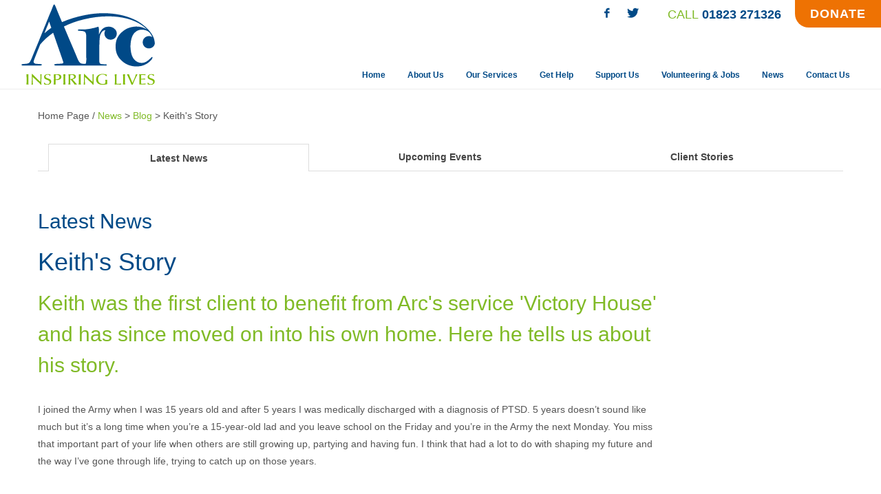

--- FILE ---
content_type: text/html; charset=utf-8
request_url: https://www.arcinspire.co.uk/News-(1)/Blog-(1)/Keith-s-Story
body_size: 14840
content:
<!DOCTYPE html>
<html>
<head id="head"><title>
	ARC
</title><meta charset="UTF-8" /> 
<meta name="keywords" content="Cafe, Coffee, Dancing, Goat" /> 
<link href="/CMSPages/GetResource.ashx?stylesheetname=Arc" type="text/css" rel="stylesheet" />
	<meta http-equiv="content-type" content="text/html; charset=utf-8" />
	<meta name="author" content="Quantock" />

	<!-- Stylesheets
	============================================= -->
	<!-- Stylesheets
	============================================= -->
	<link href="http://fonts.googleapis.com/css?family=Lato:300,400,400italic,600,700|Raleway:300,400,500,600,700|Crete+Round:400italic" rel="stylesheet" type="text/css" />
	<link rel="stylesheet" href="https://www.arcinspire.co.uk/Assests/css/bootstrap.css" type="text/css" />
	<link rel="stylesheet" href="https://www.arcinspire.co.uk/Assests/style.css" type="text/css" />
	<link rel="stylesheet" href="https://www.arcinspire.co.uk/Assests/css/swiper.css" type="text/css" />
	<link rel="stylesheet" href="https://www.arcinspire.co.uk/Assests/css/dark.css" type="text/css" />
	<link rel="stylesheet" href="https://www.arcinspire.co.uk/Assests/css/font-icons.css" type="text/css" />
	<link rel="stylesheet" href="https://www.arcinspire.co.uk/Assests/css/animate.css" type="text/css" />
	<link rel="stylesheet" href="https://www.arcinspire.co.uk/Assests/css/magnific-popup.css" type="text/css" />

	<link rel="stylesheet" href="https://www.arcinspire.co.uk/Assests/css/responsive.css" type="text/css" />
	<meta name="viewport" content="width=device-width, initial-scale=1" />

	<!-- Document Title
	============================================= -->


	<style>
      

.btn-primary:hover {
  background-color: #4c6f40; ! important;
}
      
      .btn-primary {
  background-color: #82a83b; ! important;
}
      
      
	.center-table {
  display: table;
}
		
		.centre-table-cell { 
			display: table-cell;
    vertical-align: middle;}
      
     
</style> 
</head>
<body class="LTR Chrome ENGB ContentBody stretched">
    
    <form method="post" action="/News-(1)/Blog-(1)/Keith-s-Story" id="form">
<div class="aspNetHidden">
<input type="hidden" name="__CMSCsrfToken" id="__CMSCsrfToken" value="bjyTnmZC4AdGFyvCDgaCDtPl1rTydg2txYFLqnWHPY2eYM1gHAkrNkUnWYE2hiGpTi9S9oCcYiA13aHEv+WYRprZl37wuVBkwgt+kky43f0=" />
<input type="hidden" name="__EVENTTARGET" id="__EVENTTARGET" value="" />
<input type="hidden" name="__EVENTARGUMENT" id="__EVENTARGUMENT" value="" />
<input type="hidden" name="__VIEWSTATE" id="__VIEWSTATE" value="w23pK+Kfrwy8qmL4r4AzjSfI4qAqcLwE/YaWtahW7JsPRlk68Z5iK5OYMyTTUukSDNGSvmH5rL5Mc+HB5KdPfmd7TIUZTYGyBeNsnUaeRh/daij8TwupwOGArU/z8fgWVidgn27W/9r7yXGT92qoLZXp4lZaN8e8YKBLwgMYCLd9ItmZD1uNznhy/wVEjJrri9atSXKLxTu8vA0bC5g2jMKWcrdTM4Yi0l6sAxM1KhjmEtpyPCWnrE0wYXyACKvHgmRZBZEoY7E3NRJz4yGocXpJRlUiLTMwa1TAYS4UR4586IONpChQj2HzF+4O892+xuUCyvRaNcwMsevnqV7mjazLxWtu0AvAKbbXRU11b/gEF41//GYKpxfhKeJB9ArddkrfBd98SR9+EQ+BMGRwx4vqY+XYyCWYas0V/09sYvNK/b/6MNCQqwxQ/9DeIJbpj35s3Uf9FW5/va7ZE1h67pXqeU0esdYsANmUFk1RlLQBieq2sI6W+xt/YsMHYSL8SPYbNtlf1efv8g/fTeAm1VbQi6jV2nNTOmdQP0lsMzToiNTPxyTNdAF4DDV6gT0hs82ahMtrtiMoTwTqtcptnDr2AcqExc7MA/xSaCMobBVZ97iNCnTwx7aR0VNTshYGJZKCFL9soZliASG/jI/eI8y6YijN9pjjr5daXa1CvYmVoup8V9RIRQTbL+wNGFOFIvGESMaAvGDnRgwEGEYsJP40rvHemELY353MKsbIVcoisDnh3H2huVwJJSaBEH0heoBv9UkV7PfuzMDHvtO3dlS7Y3EoRRIfVqWTN3rPb7BF/aXhE7E8QBwAviZspZWGgZwU8alyYGYtwLpVhL1pBJCNObH6ET779JZdqsTZDycPPIc78YH4AfMSFtbObh3NfXySaRJs69w7wOQvoW/5rwThBTR/42TXhnvLd+gTfXG2tUOS4pLDmgkyLtu2x/IqQ+ZeNh8svSamcLRPDo8ze8AuXSGc0tmtQd8UFwi5aIRf9jSwPkCaw0Z8XDC33mo50XvfC6D//dJtCfopUEOCInDTlzP7MEAbh2Zjiw0TQ3UezXNtSwb0mxbXqFK80TiTxY1F5IRtBccoBCWjCbJGU5GIfTNJL4gyn5Epin2uyky5yx49KYS3smyK1eFFO/[base64]/AnI10Y6O9ZTpRF0bVXiomsLrIwOhJDnyEZ/JrQ0p/mKBUEtSD8vWgVIdsOq140DTEEZsJidzOxOHxbMtWqxSuzxnT0qWWpBB0PTyh/TWXS1naxvbtJHXeEr7NhC7eaaGmWXXv/sXhwR3ajvgrXuTH9CjdPFkoqD6CMJA70wkiW25OsUfk5uWSoe/tR6+YBbaf7UZFdbBZCpqtqA9yRfr+w/VWxVdvW5R7PMC/dsGg99Yxx+Bdb9G8/L50jxNLmWIATGo7CEC092quNzMtwrW6ZM11wpC6KEzZSnYx8wVLuPL//egABf+hsCdYKCZ0qwi0/ndnKAxEGHJNJhnCjRtIM4TRkBNpjBlJYF3JdMks29gMb8FaQ0YVsIT3OelDAU9UrNBT7FoTylM+xkwCU8bshisaZMe/9UZktT9EDfyox31bCwcPxYt/ZQz9WfT96Rg61+HOpnQURVN1bzeJin5sRaXoIuHQ+SDf/g2AtT79hQ7MT1U8RDzTwIixE+MHXxh2juCtJ6JzNysmDKmt1/m1lk2xGwOQ063gEkqQaI6VMdAa2srUhDSQsFbOL81pRBCpHCYqTA5XI7wZQg06UYq0CW2Ur+TDuu+mdDfvdvnTbc+DYHH43ZaHQpPCXVg70lw6IDP8fjB6dWtcaeM1cKxkmqSz8SbELMX6gZ/kcY/[base64]/sr0+e2R6s+QWwW+bzbkw6p6V+J8hQ4d86s29JVzBwEgKZmyuc+Lr2iyt8/36dyOehowadHX4ipxlEjV1xq9oityOtzZ0n0xm93gk899XzUgCfeXQDZibgo0e+nLqAextJl4cpnoAHIOfYEAh/14KPt+gSX9RVA4Psxuec0LpSGpUh/UhHqOKj0epXtH9JWH+5/SJooHUIZ8rxIgWrjlElyGCsSXVgZrLZgbMR7Chq2rp7GOnPUlfDM23iSBQXsEdhRxP5tjKoPDQckEMXfbtSmCKq6viVzK/M+E1JrYqnGmF+IfogdFnhqE+fDHhny4XL3aqgYypOuDz35HTIn+ip6Z0ezCR9bAG/ZvY/UY6X+3aFP3ippLdKmmO6s3rDZw/qxNLSWxI5jxYjaHNILeHrbnhoo8Vv/[base64]/F6h/WXczBzIkVQkT392OvyWAuHkT5ywMRMUiSZqVn5I22woVWCfEwdYVqc/H56/3BZPXoFLMqPtZsjfcKw4mCLfR5tobCsZBJp3LwOTJfjhLo5hAnuFWrQi1Mbo6/JlUfse3NMSAgRnD51z5GmGnq9NwVMrLG5n9CXidqaEnfV6vaMrqF0d3ZaizBtiTYS66RtcOQeO1hYtpDYQOIv21JsDQzia2K3YC/GaOrahwnQu1odrhPFFBB3oGL4VtyUKAhY0QKClC2+K6tZAx5sqOpLqxQQkBDB4cPlM3ifV3tKb/c5yMbgmCAdO1NSkGQwQusdzRyfM/iDcRXb82pbKpr+hbm8Djv9KhQg89uPajxMz1zH0IjEZdqyOQELjY68ynf0KkQjChoLNnu2gb7sGEgQdYs3ezCe5qmOlXDOnaciDra8y40oEisIoJldS3KkH05qdGWxOAwnYA0vxVowN90DjKozvkgfP88Aa1e74jk+EVRIxgBKFeG3c6rfkWkES24ptelnu/ic/VbcJenmEh0tMBKIgZTVqGjOL7oECBGf5g/eYyv4aX8zHqdzOMZbgAFGe81jb2kd3N4QmUQ321Xu1dIEHXjCQZGcKOh2YzN70ippLdxCe5q4PXlTMACu6+0CfLwzUtzKr91xkoBufpNIplskicQJSi9ykAn5ZKFKgHl2/tF+thjBuJL+JCCnFetbld7knb7W44/fwT3E7axs5cYuRVwqWe4hOfDT6vp0EzDUrLC7FZ38eIN+NdzSB8i0iYLe2m+9cvpLFeLCkWzkfc/Ykhl9lruMOT3MVtSvIZk7wsp8ddPgkxamULtpJlYAw0s1iPIFLeCH3huHnsuw0bYvc6PT8TP75UJEKXdT0tJx3vdwz8liusbRZIwrdy8cbn/6ug1yo2oCGezXWA3ijdkn+li7zp7NLPYhnytZzrLa4wzmZicl/A6CQYII7+9muJgaGSpuH5N2Sb4qtpMXl2+iBEUFR5uk4nmTfpElErt/4EpLaxOJXfcc9aGsAjMB31jrer8DVGWbQjAnMabenKbw/qI4MdN5Afg5RZ1Ypgz8mBwBi9YWeLRwslnTmwdLDYv7YkHa+P0l0D1bh1ml0uQvH3IXTu1z8Lk7S1KZD0AWitTClAHTbjmdnlh20UU5klaTiZJImMJRVixe5zlBqpKhP32BWKll3EIvG6vpHJHxmIsoQf9HAkZhvFHG7U4larYf/JFSISxddUAbdfarzijyjVizfMQT0OshyxSpnH2HS8GU0duclqVuvkP02FrldOq5kfhl3wESQTQcxJDbz03QyP4Pen1SmZZHjS1TMMRaotT7y/[base64]/19PMLzERRI1hr4Y6mpHnZ3+QBoGXlO35+rJffzklBqppbzCCQ77mSzT4ZZvB1OUO+oNuqYoRz9qRo4Ph0p3rcuP6SJsLQGhPShPJtyPL3fQpwSbqTkqnV+qK28cXEEowTldydH5nVH1g/hXdWUD8qPWqweVT8wnwDUuWPfpB5qloKn2r+Z1bO+6Y4sUkZljB+I4NA/XD/50OqFmEy/[base64]/2SBqjePrDZs+OKWdLEhiz+Wla3t1XAPfzz47Ja2CY3eUXjSlw8F0CJ8ywCmmR4X6fnUYnwYTE9QzJj7+x33kv4UaM+SshUacLkZtsINN9YlDvmEkAcGMy1Q4nQEegJ9KUes2On0ohaKQ/yav3E9vbI8Wa2sTKJluux9COMN5OPxFMHEVLDlw4y/5zaYqPNscHu8RAsdLQ3iews+mME3JS0XfRVR55IFwkjLosvlESrsG51WrJaKMm5gv5i74ChcUTfJlnvJ9qNDk4CwS4UYMEJVv8JHrPOy+dAGMAhhFWr0OheiwoLf7p3AMtqagYw2HR1642lIJaSNGXNlm2eclIkBClfVyB2z1jTigvexR8GfGte5fpNCjUAQutQ/eFrz/ji1VBnrxjTqMj+vnp+kkjaJf6cmhH1AIN1IXNQ5Y76Eg6Y8uRrZFo7ot7CL6P6VKqfC5m5MIpYbY0F1pRdjcglAIHoFN7tIgNTOFbE8cMbRP1F/MHSinzdy/ueOSgsP06+hS2kgoBe6QVC9kE4pMQ5G4EI7ImSQgGriUtfW8PGIw93tZZyt/NkzcmpVL6JyZMDqKR1uJOHDOM1ceBncGO05lCgTG6+LCqOpbR+yYhnbdEEKSAY0U3TZdMonhp2bJP/9F+XO4uelB885FbhnKCy8pAkJXSqXY8ybH+QmDihuLmsCFjZsDDqgxC6Hs9elto7zTGUB+dVV/NCyYAgC7+ZWbpKMI0uFhzoltgkShna89GO01LtjY7/HXn5N/+IMoCFuPYi74iTHTreaEOzY5WnEctKPWIxjSQppyEBpXpuG/9qj0L4oSQ744bQSdj+ko07ZsygZ9v/QRcacOaIgv7XSZaZ91F1U8rGtQZcaMcMOtLoZu4khx0Y2R7+W/nLJV7QamoKA3HMQlmA6OwckXI7C/Xxr524wF2KpyQ/JBcAtXy2OWTRODO4U9U5jzZIPuvnSh9SS89UE+o+JBzIkHiFxnacusbzEuKDf3LMugp+kUL5Eh6N/[base64]/cEV37dXXQzzNGhmQDG5xKp6xHbw0mFNFH1qXUI35Eb4ZSOIvAtUcHmFrXI536iTWnXy/5UDuqPyfGLrrP3E4lQGTGprjx1GKextWRPz9cZxYH2IJgSt8cZWwRgud4sDmIIrZQC0i6r6AjdMa2lYwqlJ0hTK/riO8IL6m5Afjxg9ke9vrPtU8uSPYTm4/nurt1SgoBx/xFi2aq7AGNYbqXScLC4cN0prYL4MFym3HyPkTvLj/mQtszF3O0uDbgnW+WK/TXUi7EuI6iCO2yfokji2/IVZxC0/WUZNSaYllCW4t4r/hHIDE+18rWEi2FDEzQOc0IvdQdczOEUcNCgX/TbvP497jAZtF9iAb7avRfmJSUKgKzG5JJhshNI6yrmCiqUdGJLn0wCkyfNaXQDdyjpPEY1ruKwF4M/KibqbxQQguUmLGwnBRP4ZSkbbW1ZLWmz6UofBWM0AzCXwsEtqq4uDwLbj2ucbT2mp89RA/d64xt81vRMp8BlIz2R35GvC6rT78JOy0lMSjYA2OBa4YBcwqArmTho89k/SLvOkJ5tP0czlFQ8rU4PQL4q2JDksScKFnwSUbEg7KOo+Pb1zP6SSYQ/CEsOZHclmIZG2IlkXhKlXYftszsgsU+AwymL/2En3Dbt2TuIJdlZ8bjVUytVE9skgGS6QfOkAALUA/RGiZZzeNCwMwWhq53aSN0bv27cueaukKtRSLrQoXSZ0v0FttFoPQ94XO4fXjI7gh0K+vLZIibamjZEW4gZcRz17whr9uEXpg6YBX0SR/DzvwIMiTxQ3tUa1GcrgkLduNvS7Uty4ihqW3I/78OjMCDx0NpUiiOX3dMd6fu0iUPBNlEVSvOPKX21ag2ELy6HA6MzKpILJDa5H+u52DBCZv5BE974G49Pzci6xZARNgIyL5TsHZhOTRpPIWJeU8rSNOhhDLcLA7Aoaesf/Ishj+hquaTZjwRmiKsm/FgX1Ra3NSVbIsmTSzQJGi97lvPrbtMBXnjhxXbSFrxz+RwupE+9hmKTUWoKFKkub6B2gEl1xrh7dn0V9d2n49yQNxCPz3Ouu5tP1eelrqWcJYLCAcWBzI5+wmlsr/3oY6gk0nKuEmRwWi45nhYeMwRWApWQxLUmgJdcY96zuoTyt/cRm0KgAMVSR4nOZuW2mlPQRhTEL/KtpA1yZZ9Yjb1b4pHUPV/WjFaIRKJHAMNkEN9gCwIxn+q5NDho9uVKFdkksiB6CnsISgS7xJzL6Oua1H3YD1RvdpznujmILsoxG5antP78WaJ8Elf++CNzwlfsd09MRvimnjsqMjkqxRyjGzr4eUXICbRxr/w1ZiqQ3O4DmhKa9ht2dUitQw/WuspLEW2dq6vSrgItW4BJPNd3ZNTSO5lQq1FhiO+o5IyunbGLO/xvSN7FC6zwF6yWSDY8opeEAR5bVKdKH2eN5JvE7d02O+dluJ1B5IU0b+s9RykgTRc1dg8JEfcowfjdyd2r/OTcRAx50i7thZCDLKzA/ZWZRvY0H109iKr8ZiJbU1CDt/avpl1SclOiPNn1o/rnKXHczt1wo+gsb6CORCfvVxfTAAC4tj06Vh0u9vVpouk18vJOGNyuX6FX8gBT1WhYs+o2sThItKcnzhfeYOWh8Zk3oLMagBJhfAEpad/XKYdNKYxQ8MMsLwVI4OvvorJjf4s948u9Z9jBuDVZ86SshfhTel2aFuaWfCoOtjv8lOOstNjzBW9vFJJH5QNlyWCDvkHKt65RhInjACVLv2j17Uq9me5e1zamMzCoHUNPrRvwg6JkQaxMX45IFbuSYXOK9nvYeSrgm2CzG+GP14FAH1K3YNsh909xpE/gbprN0iRn5jE/vxBCrHSTiQX6WBGFb9bg5alw9heieMYwDA57p6BgnBBCF7zJL6G2deaqrlU3IPj9gFzVME5hUYGhz3kxmjaZj9foZKWIsFy+nx5oWg/OuW1zjW7T2+k+BtYzgzNAGNtWXy37GrB4eNuJQ49jIz0Ta/Ff/Hj/SDl1ewoYcWPMwVtC5Vcu7Zy/vq43uxcT0BqVsK9OoprJ5s3i/dJRi6ZHS8huqb5vNxUEWnRuPHK0JHrTHypWR51/vpba8lPmkzbbTHWyLkFcxXxUgsank5AAmw/l8z5oIJjlb9fa68G5HCwd+7t5dISqDfpEOYW8fa02tLkh+3KYAXtJWdobz63G+9ZrYtBPyQt2DGcgzthJATMwZXX/AfVaVjqgz+EkNQepwz10KtXhMAyyvjoiqp32GZOZAdG46jcOjLdIU3+qzmBaCWXoVfdE/rpLli4phoTL9Hl1mYxxOQ85YWTxtiSlCpj39EteyjqEswid+m577auEGBE2IOzTH7JctBN0lh4aPkxEc+djGIaaO4FZnlc23TU/M3MtSWNY0mRB7JSHcqRwSblI4ni6DpWjdU8hHsaOLLN2cGLJ6jnuPK7AM3NMfk/T+SZfUslKSAbxzAOm/7cRho0B2/7ctfV1Gx8E79TQByKeqfBgpwjFvXIU1JIQfJW3DIGLTlDtEn8yNxf1+js/68QU7LQhYpdWRO6T6d8eDJURuEjNIzR10xy9Mkkik3wf15QUCMTBjf11uFhNazgdyOjqyxsAgoZW2lM/[base64]/fBCoXyOa6HeHllpZ4GHrhua5KTXF2s9UuGaiFD1Bk4GS8cnkaz5GE3higbsIBZxGEw1H/HflJ+9sMcJaJmczI/Hh1/CNZ28hi9PtOJbCFTK4gwhsTvyCmsLU/vB0w2PISxi/+WcAFuw3r39ajZHwbnsTBHygSEa6953lKZ7NII+zfySEnBASS/+f4HL8S6liPkT+fcnlagQCbRfSDCdsej2E0efNMC8YbUygBpNXM+BKTwMIyi566ksO8rEwgXX7TBToHpQZpcLpVg0ow5e5GoYju+TsJM8l59bhtG280PSt4byAAeKG4OMrVYC/dnuXPnddofggokdbtrGjRY0hKfp+ieENRQwfv1c+/KPtBxloRTk++Bya1/sdFh+DyLLpdy9AV8/FGV+sQ/jGIk4yYh3jULfTnW21WzmmYTk5qMYmv2PNcDZdgejaIymOjWK2h+fmr7GxYs533c+AvD1zb7aGsmXgvoru8v6a6El75lsZ9S6lXpq/CQNXz+kq8rNMOV/iDjKHzMOZwgomar4slTJ07LHG1GOiJOwnzOlPXVQwdbgvSWQFskrBc/Z0VFBwQYl1c9XeycAKKgWJVc440W/yJSxKixYteJ4W3U4LWd33ecKAvkbrhVQ2I2zdP1kkxOuXOpmRUijVjJJzhiWaDMn/K4Ipl24wwV4il6dvTTz22hEcuLdqK/ozRrzTWhn4I8BCpigMXQdm/JtvSVtpdiXkCrpvX90lnmZp+ty3IdCKkVW9adSqsMJwp1CdwNa/mVkob6ApEdc4k0Iu1YEMGVg6wBy+5gvCOVTM0WNLK+vfcSX08DynFb/nJMyDbPdVyYolKuk7dgOGIHtMIEtAKvhnto6mc9ihZbE+QRSOHu9qifSQ5rhtu2S1l+pGwwJW0+7mFeUxr+Et5pJp+M/PHHjOZLk8eheBHi/dXqK4RdpL6D8k+mJ4asBNAhCGlXTceTj2WDLZFFRwN009PGHMRdwscbIZvGABy/SRB92xHC7NVv9ahZkC990KzL6ipnZ4Y4J9sQafRMKN4FRB6QSfWhbwjqXHhXf+jMSD2hs8jA6W33kuWLIINY" />
</div>

<script type="text/javascript">
//<![CDATA[
var theForm = document.forms['form'];
if (!theForm) {
    theForm = document.form;
}
function __doPostBack(eventTarget, eventArgument) {
    if (!theForm.onsubmit || (theForm.onsubmit() != false)) {
        theForm.__EVENTTARGET.value = eventTarget;
        theForm.__EVENTARGUMENT.value = eventArgument;
        theForm.submit();
    }
}
//]]>
</script>


<script src="/WebResource.axd?d=pynGkmcFUV13He1Qd6_TZDl1o8GnVRRzIB_dd5ecJbSSVVrqyp1wwsa7WTspI8ei5PVmM9jqTnCA8M1tOCv0ng2&amp;t=638901807720898773" type="text/javascript"></script>

<input type="hidden" name="lng" id="lng" value="en-GB" />
<script type="text/javascript">
	//<![CDATA[

function PM_Postback(param) { if (window.top.HideScreenLockWarningAndSync) { window.top.HideScreenLockWarningAndSync(1080); } if(window.CMSContentManager) { CMSContentManager.allowSubmit = true; }; __doPostBack('m$am',param); }
function PM_Callback(param, callback, ctx) { if (window.top.HideScreenLockWarningAndSync) { window.top.HideScreenLockWarningAndSync(1080); }if (window.CMSContentManager) { CMSContentManager.storeContentChangedStatus(); };WebForm_DoCallback('m$am',param,callback,ctx,null,true); }
//]]>
</script>
<script src="/ScriptResource.axd?d=NJmAwtEo3Ipnlaxl6CMhvnMCE3uKmc-Y1VJStssctHDqI-zB9nF64qdXgSVN1b0fNKJBmWfW6LrEqP7CzmpKIv-hDkYtKx1cmqy3oq2GWU2iMu_4u8FrhZPqbdF54U6EZIvkTRGnxSl_pzyfRfo6vs3HGOpfEc3WdqeJCOzL9fA1&amp;t=32e5dfca" type="text/javascript"></script>
<script src="/ScriptResource.axd?d=dwY9oWetJoJoVpgL6Zq8OC5p_nnpa3gyt9pLg6MIDlf-CF4-fxLrbIK3Pnpze6AG-g8DEJuEDThBNjB-skEbNVvOQnQvgqWFE0-z_RTpqUZOoubpXGfP3T4D7NikbQrVdzEI15bKSbvkO8rnqq8aOQ5omD1Ws5gLIjOpjGawBLM1&amp;t=32e5dfca" type="text/javascript"></script>
<script type="text/javascript">
	//<![CDATA[

var CMS = CMS || {};
CMS.Application = {
  "language": "en",
  "imagesUrl": "/CMSPages/GetResource.ashx?image=%5bImages.zip%5d%2f",
  "isDebuggingEnabled": false,
  "applicationUrl": "/",
  "isDialog": false,
  "isRTL": "false"
};

//]]>
</script>
<div class="aspNetHidden">

	<input type="hidden" name="__VIEWSTATEGENERATOR" id="__VIEWSTATEGENERATOR" value="A5343185" />
	<input type="hidden" name="__SCROLLPOSITIONX" id="__SCROLLPOSITIONX" value="0" />
	<input type="hidden" name="__SCROLLPOSITIONY" id="__SCROLLPOSITIONY" value="0" />
</div>
    <script type="text/javascript">
//<![CDATA[
Sys.WebForms.PageRequestManager._initialize('manScript', 'form', ['tctxM',''], [], [], 90, '');
//]]>
</script>

    <div id="ctxM">

</div>
    
<div id="wrapper" class="clearfix">

		<!-- Header
		============================================= -->
		<header id="header" class="full-header">

			<div id="header-wrap">

				<div class="container clearfix">

					<div id="primary-menu-trigger"><i class="icon-reorder"></i></div>
                          
                  <!--Donate-->

					<!-- Logo
					============================================= -->
					<div id="logo">
						<a href="/" class="standard-logo" data-dark-logo="https://www.arcinspire.co.uk/arclogo.svg"><img src="https://www.arcinspire.co.uk/arclogo.svg" alt="Arc Logo" /></a>
						<a href="/" class="retina-logo" data-dark-logo="https://www.arcinspire.co.uk/arclogo.svg"><img src="https://www.arcinspire.co.uk/arclogo.svg" alt="Arc Logo" /></a>
					</div><!-- #logo end -->

                  <ul class="header-extras">
					<li>
<a href="https://www.facebook.com/Arc.Homeless" target="_blank" class="social-icon si-small si-borderless si-facebook">
								<i class="icon-facebook"></i>
								<i class="icon-facebook"></i>
							</a>
                      <a href="https://twitter.com/Arc_Homeless" target="_blank" class="social-icon si-small si-borderless si-twitter">
								<i class="icon-twitter"></i>
								<i class="icon-twitter"></i>
							</a>
					</li>
					<li>
						<div class="he-text">
							CALL <span>01823 271326</span>
						</div>
					</li>
                                 <li>     <a href="https://www.arcinspire.co.uk/Support-Us/Make-a-Donation.aspx" style="top:0; right:0;" class="buttondonate">Donate</a></li>
				</ul>
                  
					<!-- Primary Navigation
					============================================= -->
					<nav id="primary-menu">

      
<ul><li>
  
  <a href="/" title="Home">Home</a>
  
</li><li>
  
  <a href="/About-Us/Who-we-are" title="About Us">About Us</a>
  <ul><li>
  
  <a href="/About-Us/Who-we-are" title="Who we are">Who we are</a>
  
</li><li>
  
  <a href="/About-Us/Our-History" title="History">History</a>
  
</li><li>
  
  <a href="/About-Us/Our-People" title="Our People">Our People</a>
  <ul><li>
  
  <a href="/About-Us/Our-People/Our-Staff" title="Our Staff">Our Staff</a>
  
</li><li>
  
  <a href="/About-Us/Our-People/Our-Board" title="Our Board">Our Board</a>
  
</li><li>
  
  <a href="/About-Us/Our-People/Our-Volunteers" title="Our Volunteers">Our Volunteers</a>
  
</li></ul>
</li><li>
  
  <a href="/About-Us/Our-Clients" title="Our Clients">Our Clients</a>
  
</li><li>
  
  <a href="/About-Us/Annual-Accounts" title="Annual Accounts">Annual Accounts</a>
  
</li><li>
  
  <a href="/About-Us/policies" title="Our Policies">Our Policies</a>
  
</li><li>
  
  <a href="/About-Us/privacy-statements" title="Privacy Statements">Privacy Statements</a>
  
</li></ul>
</li><li>
  
  <a href="/Our-Services/Outreach" title="Our Services">Our Services</a>
  <ul><li>
  
  <a href="/Our-Services/Outreach" title="Outreach">Outreach</a>
  
</li><li>
  
  <a href="/Our-Services/Accommodation" title="Accommodation">Accommodation</a>
  
</li><li>
  
  <a href="/Our-Services/The-Journey" title="The Journey">The Journey</a>
  
</li><li>
  
  <a href="/Our-Services/GP-Surgery" title="GP Surgery">GP Surgery</a>
  
</li><li>
  
  <a href="/Our-Services/PAWS-Project" title="PAWS Project">PAWS Project</a>
  
</li><li>
  
  <a href="/Our-Services/Crescent-Cleaning-Services" title="Crescent Cleaning Services">Crescent Cleaning Services</a>
  <ul><li>
  
  <a href="/Our-Services/Crescent-Cleaning-Services/Donate-to-CCS" title="Donate to CCS">Donate to CCS</a>
  
</li></ul>
</li><li>
  
  <a href="/Our-Services/The-Reach-Centre" title="The Reach Centre">The Reach Centre</a>
  
</li><li>
  
  <a href="/Our-Services/Academy" title="Armed Forces Hub">Armed Forces Hub</a>
  
</li><li>
  
  <a href="/Our-Services/Working-in-Partnership" title="Working in Partnership">Working in Partnership</a>
  
</li></ul>
</li><li>
  
  <a href="/Get-Help/Referral-Form" title="Get Help">Get Help</a>
  <ul><li>
  
  <a href="/Get-Help/Referral-Form" title="Referral Form">Referral Form</a>
  
</li><li>
  
  <a href="/https/www-arcinspire-co-uk/Get-Help/I-am-Homeless" title="Get Help">Get Help</a>
  
</li></ul>
</li><li>
  
  <a href="https://www.arcinspire.co.uk/Support-Us/Make-a-Donation" title="Support Us">Support Us</a>
  <ul><li>
  
  <a href="/Support-Us/Make-a-Donation" title="Make a Donation">Make a Donation</a>
  
</li><li>
  
  <a href="/Support-Us/Fundraise-for-US" title="Fundraise for Us">Fundraise for Us</a>
  <ul><li>
  
  <a href="/Support-Us/Fundraise-for-US/Stuart-s-Artwork-Fundraiser" title="Stuart&#39;s Artwork Fundraiser">Stuart&#39;s Artwork Fundraiser</a>
  
</li></ul>
</li><li>
  
  <a href="/Support-Us/Other-Ways-to-Support-us" title="Other Ways to Support Us">Other Ways to Support Us</a>
  
</li><li>
  
  <a href="/Support-Us/Your-Impact" title="Your Impact">Your Impact</a>
  
</li></ul>
</li><li>
  
  <a href="/Jobs-Volunteering/586774699_1238034645020836_7157615120005150041_n64.aspx" title="Volunteering &amp; Jobs">Volunteering &amp; Jobs</a>
  <ul><li>
  
  <a href="/Jobs-Volunteering/Volunteering-Opportunities" title="Volunteering Opportunities">Volunteering Opportunities</a>
  
</li><li>
  
  <a href="/Jobs-Volunteering/Job-Opportunities" title="Job Opportunities">Job Opportunities</a>
  
</li><li>
  
  <a href="/Jobs-Volunteering/Volunteers" title="Volunteers">Volunteers</a>
  
</li></ul>
</li><li>
  
  <a href="/News-(1)" title="News">News</a>
  
</li><li>
  
  <a href="/Contact" title="Contact Us">Contact Us</a>
  
</li></ul>

                      
                       

						
					</nav><!-- #primary-menu end -->

				</div>

			</div>

		</header><!-- #header end -->
	

	<!-- Content
		============================================= -->
	<section style="background-color:#004987;" id="" class="">

										
<div class="container clearfix">
  




			</div>
		</section>

<section style="" id="content">



			<div style="padding: 0px ! important;" class="content-wrap">

				<div class="container clearfix">
					<div class="row clearfix">
 <div style="padding-top:2em;">
   
     <div style="margin-bottom:2em;">Home Page / <a href="/News-(1)" class="CMSBreadCrumbsLink">News</a> &gt; <a href="/News-(1)/Blog-(1)" class="CMSBreadCrumbsLink">Blog</a> &gt; <span class="CMSBreadCrumbsCurrentItem">Keith&#39;s Story</span>
</div>




   
   <div class="tabs tabs-alt tabs-justify clearfix" id="tab-10">

							<ul class="tab-nav clearfix">
								<li><a href="#tabs-38">Latest News</a></li>
								<li><a href="#tabs-39">Upcoming Events</a></li>
								<li><a href="#tabs-40">Client Stories</a></li>
							</ul>

							<div class="tab-container">

							<div class="tab-content clearfix" id="tabs-38">   <h2 style="color:#004a87; margin-top:1em;">Latest News</h2>

<h1 style="color:#004a87;">Keith's Story</h1>

   
  <div style="clear:both;"></div>
 <div style="max-width:900px;"> 
   <h2 style="margin-top:0em; color:#80ba26;">   Keith was the first client to benefit from Arc&#39;s service &#39;Victory House&#39; and has since moved on into his own home. Here he tells us about his story.   </h2>
 <p style="font-size:16px !important;"> <p>I joined the Army when I was 15 years old and after 5 years I was medically discharged with a diagnosis of PTSD. 5 years doesn&rsquo;t sound like much but it&rsquo;s a long time when you&rsquo;re a 15-year-old lad and you leave school on the Friday and you&rsquo;re in the Army the next Monday. You miss that important part of your life when others are still growing up, partying and having fun. I think that had a lot to do with shaping my future and the way I&rsquo;ve gone through life, trying to catch up on those years.</p>

<p><br />
I threw myself into work, starting at 5am and returning home at 7pm. I&rsquo;d drink before I left for work, head to the pub on my lunch break and back again once I&rsquo;d finished. I lived like that for 3 years, it became a routine. Then one day my life just went stir crazy, everything caught me up and my head just exploded. I ended up in prison for 2 years and whilst there, I would be asked to think about why I&rsquo;d been drinking so much. I realised it was down to my service in the army and I&rsquo;d been hiding this problem in my life for so long and suddenly it hit. I lost everything. I lost my wife, my kids, my house, by business.<br />
<br />
When I left prison, I moved back in with my parents but after a couple of months we had a disagreement and so my Probation Worker put me in touch with Arc&rsquo;s Outreach Team. I visited Open Door, where I met Sue on the Monday and by the Friday, I had moved into one of Arc&rsquo;s satellite properties. &nbsp;<br />
<br />
I had never lived in shared accommodation, so it felt weird for me. It felt like I went from having everything to having nothing. For the first couple of weeks I wasn&rsquo;t sure how I&rsquo;d get on &ndash; everyone had different agendas, different circumstances, different life stories. I isolated myself a lot which was made easier by me working as I was out early and back late. Gradually I got used to this new way of living and the other residents and realised they were good people. I&rsquo;d had a stigma about homeless people but being in the situation yourself opens your eyes to how people can end up there. After this realisation, it was great &ndash; over the months I got to know everybody and on my first Christmas there, I cooked a big Christmas dinner for everyone in the house, there was about 8 of us and it was a good bonding session. I&rsquo;m still in touch with some of them now!<br />
<br />
The support from Arc was always there, I just didn&rsquo;t access it. At the time I didn&rsquo;t think there was anything wrong with me, I just thought I needed a lift up to get back onto the ladder and get a flat.&nbsp;<br />
<br />
After 6 months of being here, Arc were opening their own Veteran&rsquo;s accommodation, &lsquo;Victory House&rsquo;, and I was offered the first room in this new project. That was an amazing part of my life and the support network was brilliant. Out of all the people in Arc who have helped me through things, Daz (Ops Manager for VH) has helped me the most. He&rsquo;s gone out of his way, even when I messed up and would turn up drunk.<br />
<br />
During my time in Victory House, I would see different residents move in and some with quite complex cases too. It was very daunting, but it made me realise how many problems I&rsquo;ve actually got because normally I&rsquo;d just say &ldquo;no, I&rsquo;m alright, there&rsquo;s nothing wrong with me&rdquo; and then I&rsquo;d just crack. So, to have that support network was amazing. Not just Daz, but others at Arc &ndash; I could talk to them about my experiences and I never used to be able to do that.<br />
<br />
Being able to talk about my life story gave me the confidence to talk now. It was upsetting for me to do it but it&rsquo;s one of those pandora&rsquo;s boxes you&rsquo;ve got to open and that&rsquo;s what I did.<br />
<br />
Victory House is such an amazing place, I can&rsquo;t say enough about it.<br />
<br />
Then one day, it just felt like it was time for me to move on. There were others around me still struggling and not accepting the support and it made me feel angry. I&rsquo;d gone through those key points in my life and thought I&rsquo;m not doing that anymore. Instead of getting angry, instead of getting drunk, instead of fighting, instead of burying my head in the sand, I decided that I didn&rsquo;t want to go back to that stage. Luckily that week I had a phone call to say I had been approved for a flat.<br />
<br />
I&rsquo;ve always been a person who is head strong &ndash; my way or no way, but that attitude ended in me going to prison. What Arc did was actually talk to me like a human being. Talk to me like they would want to be talked to and they listened and understood people. They didn&rsquo;t tell me what to do, they advised me what to do. It has brought me out of that cantankerous, negative person that I was. They&rsquo;ve done a wonderful job. I still feel as if I have a support network now.<br />
<br />
Arc&rsquo;s staff and their services has shaped me into a way now where I can walk down the street and hold my head up high and not just think &ldquo;I&rsquo;m Keith, I&rsquo;ve been in prison, I had a breakdown, I&rsquo;ve got PTSD&rdquo;.<br />
<br />
It feels brilliant to have my own flat now. It&rsquo;s the next step. It was scary to start, I didn&rsquo;t have my mates around me, you do make a lot of friends at Victory House. I just noticed the silence for the first couple of weeks and you start to wonder if it&rsquo;s right for you. But then you look at the bigger picture and see what you&rsquo;ve achieved so far and what&rsquo;s to come and you think &ldquo;well done&rdquo;.<br />
<br />
I don&rsquo;t know what&rsquo;s around the corner and I take things month by month. But I don&rsquo;t see the future as negative anymore. I don&rsquo;t wake up in the morning thinking &lsquo;fucking hell, another day&rsquo;. I don&rsquo;t live that way anymore. &nbsp;<br />
&nbsp;<br />
&nbsp;</p>
</p>
</div>

</div>

     
								<div class="tab-content clearfix" id="tabs-39"> </div>

								<div class="tab-content clearfix" id="tabs-40">   <h2 style="color:#004a87; margin-top:1em;">Client Stories</h2>
This section is currently in development.
</div>


							</div>

						</div>
   
	</div>
   
	</div>
   
   


			
						

</div>

		</div></section>



		

			<!-- Copyrights
			============================================= -->
			<div id="copyrights">

				<div class="container clearfix">

				<div class="col-sm-1">
<img src="https://www.arcinspire.co.uk/arclogo_blue.svg" alt="Arc Logo" />
						
					</div>
                  
                  <div class="col-sm-9">
                            <span style="font-size:14px;">&copy; 2026 &nbsp;<strong>ARC</strong>, 7 The Crescent, Taunton, Somerset TA14EA &nbsp; &nbsp; Telephone <strong>01823 271326 &nbsp; &nbsp; www.arcinspire.co.uk</strong></span><br />
<span style="font-size:12px;">Registered as a Community Benefit Society No. 23680R. &nbsp;<em>Arc is the trading name for Taunton Association for the Homeless.&nbsp;</em></span>




						
					</div>

					<div class="col-md-2">
						
<div class="fright clearfix">
  <a href="https://www.facebook.com/Arc.Homeless" target="_blank" class="social-icon si-small si-borderless si-facebook">
								<i class="icon-facebook"></i>
								<i class="icon-facebook"></i>
							</a>

                      <a href="https://twitter.com/Arc_Homeless" target="_blank" class="social-icon si-small si-borderless si-twitter">
								<i class="icon-twitter"></i>
								<i class="icon-twitter"></i>
							</a>

						
					
						</div>
						<div class="clear"></div>


					</div>

				</div>

			</div><!-- #copyrights end -->

		<footer></footer><!-- #footer end -->

	</div><!-- #wrapper end -->

	<!-- Go To Top
	============================================= -->
	<div id="gotoTop" class="icon-angle-up"></div>

	<!-- External JavaScripts
	============================================= -->
	<script type="text/javascript" src="https://www.arcinspire.co.uk/Assests/js/jquery.js"></script>
	<script type="text/javascript" src="https://www.arcinspire.co.uk/Assests/js/plugins.js"></script>

	<!-- Footer Scripts
	============================================= -->
	<script type="text/javascript" src="https://www.arcinspire.co.uk/Assests/js/functions.js"></script>


    
    

<script type="text/javascript">
//<![CDATA[

WebForm_InitCallback();
theForm.oldSubmit = theForm.submit;
theForm.submit = WebForm_SaveScrollPositionSubmit;

theForm.oldOnSubmit = theForm.onsubmit;
theForm.onsubmit = WebForm_SaveScrollPositionOnSubmit;
//]]>
</script>
</form>
<script defer src="https://static.cloudflareinsights.com/beacon.min.js/vcd15cbe7772f49c399c6a5babf22c1241717689176015" integrity="sha512-ZpsOmlRQV6y907TI0dKBHq9Md29nnaEIPlkf84rnaERnq6zvWvPUqr2ft8M1aS28oN72PdrCzSjY4U6VaAw1EQ==" data-cf-beacon='{"version":"2024.11.0","token":"f0429669a769497ca69d0f706a20acc3","r":1,"server_timing":{"name":{"cfCacheStatus":true,"cfEdge":true,"cfExtPri":true,"cfL4":true,"cfOrigin":true,"cfSpeedBrain":true},"location_startswith":null}}' crossorigin="anonymous"></script>
</body>
</html>


--- FILE ---
content_type: image/svg+xml
request_url: https://www.arcinspire.co.uk/arclogo_blue.svg
body_size: 2320
content:
<?xml version="1.0" encoding="utf-8"?>
<!-- Generator: Adobe Illustrator 22.1.0, SVG Export Plug-In . SVG Version: 6.00 Build 0)  -->
<svg version="1.1" id="Layer_1" xmlns="http://www.w3.org/2000/svg" xmlns:xlink="http://www.w3.org/1999/xlink" x="0px" y="0px"
	 viewBox="0 0 167.2 101.6" style="enable-background:new 0 0 167.2 101.6;" xml:space="preserve">
<style type="text/css">
	.st0{clip-path:url(#SVGID_2_);fill:#004987;}
</style>
<g>
	<defs>
		<rect id="SVGID_1_" x="0.9" y="4.8" width="151.3" height="91.5"/>
	</defs>
	<clipPath id="SVGID_2_">
		<use xlink:href="#SVGID_1_"  style="overflow:visible;"/>
	</clipPath>
	<path class="st0" d="M27,37.8c1.5-3.9,2.8-7.2,3.9-9.7l1.4-3.6l2.5,7.1C32,33.5,29.4,35.6,27,37.8 M152.1,47.8c0,0,0-3.7-3.2-8.9
		c-0.1-0.3-0.3-0.5-0.5-0.8c-2-3-5.1-6.5-9.7-10c-2.8-2.2-6-4.2-9.6-5.9c0,0-0.1,0-0.1,0c-14.6-7-34.7-9.3-55.8-5.1
		c-9.7,1.9-18.5,4.6-26.3,8c-3.5-8.4-5.7-13.6-6.4-15.6c-1.2-3-2-4.6-2.4-4.6c-0.4,0-1.1,1.1-1.9,3.4c-1.2,3.1-2.1,5.4-2.8,6.8
		L20,48.1c-2.7,6.5-4.7,11.4-6.1,14.7c-1.8,4.7-3.2,7.5-4,8.3c-0.8,0.9-2.7,1.4-5.6,1.5C2,72.7,0.9,73,0.9,73.4c0,0.7,0.5,1,1.5,1
		h1.4h18.2c1.3,0,2-0.3,2-0.8c0-0.5-0.5-0.8-1.5-0.8c-3.2-0.2-5-0.3-5.4-0.4c-1.6-0.3-2.4-1.1-2.4-2.2c0-0.5,0.1-1.1,0.4-1.8
		l0.9-2.4l1.8-4.6c1.2-3,2.1-5.3,2.8-6.9l1.6-4c3.9-4.8,8.9-9.2,14.7-13.3c0,0,10.7,30.9,10.7,30.9c0.6,1.7,0.9,2.6,0.9,2.9
		c0,0.7-0.6,1.1-1.8,1.2c-0.5,0.1-1.3,0.2-2.3,0.2c-4.2,0.1-6.3,0.4-6.3,1.1c0,0.7,1,1,3,1c1.3,0,52.8,0,53.4,0h2.2
		c0.7,0,1-0.3,1-0.8c0-0.4-0.4-0.6-1.2-0.7c-1.6,0-3,0-4.2-0.1c-2-0.1-3-1.1-3-2.9v-8.7V54c0-7.7,0.4-12.6,1.1-14.5
		c1.3-3.5,3.2-5.2,5.7-5.2c0,0,0,0,0.1,0c-0.7,1.1-1.1,2.4-1.1,3.8c0,3.9,3.1,7,7,7c3.9,0,7-3.1,7-7c0-2.4-1.2-4.4-3-5.7
		c-1.6-1.4-3.6-2.1-6.1-2.1c-2.7,0-4.8,0.7-6.5,2c-1.7,1.3-3.2,3.6-4.6,6.8v-4.2c0-1.7-0.2-3.2-0.6-4.6c-6.6,2.1-12.7,3.2-18.3,3.2
		h-2.2h-1.9c-0.6,0-0.9,0.2-0.9,0.6c0,0.4,0.1,0.6,0.4,0.7c0.3,0.1,1.3,0.2,3.3,0.3c2.4,0.2,4,0.7,4.7,1.6c0.7,0.9,1,2.4,1,4.6
		l0.1,26.7c0,0.7,0,1.3-0.1,2c-0.1,0.6-0.2,1.3-0.4,1.9c-0.2,0.5-0.7,0.7-1.2,0.7c-0.8,0-1.7-0.1-2.5-0.2c-1-0.1-1.9-0.3-2.7-0.9
		c-0.6-0.5-1.1-1.1-1.5-1.8c-0.7-1.1-1.2-2.2-1.7-3.4c-1.5-3.6-2.9-7.1-4.4-10.5c-4.4-10.2-8-18.8-10.9-25.7
		c6.7-3.3,14.2-6.1,22.2-8c26.3-6.5,51.5-4,66.6,6.8l2.1,1.6c1,0.8,1.9,1.6,2.7,2.4c0.2,0.2,0.4,0.4,0.6,0.6
		c-0.1-0.1-0.3-0.2-0.5-0.3c-0.2-0.1-0.3-0.2-0.5-0.3c-0.3-0.2-0.6-0.4-1-0.5c-0.7-0.3-1.3-0.6-2-0.9c-1.4-0.5-2.9-0.9-4.4-1.1
		c-1.6-0.2-3.3-0.3-4.9-0.2c-1.4,0.1-2.8,0.3-4.2,0.6c-1.3,0.3-2.7,0.7-3.9,1.2c-1.3,0.5-2.5,1.1-3.6,1.9c-1.2,0.7-2.3,1.6-3.3,2.5
		c-0.1,0-0.1,0.1-0.2,0.1c-4.7,4.3-7,9.4-7,15.5c0,0.3,0,0.5,0,0.8c0,0.3,0,0.5,0,0.8c0,6.1,2.3,11.3,7,15.5
		c4.7,4.3,10.3,6.4,17,6.4c0.3,0,1.7,0,1.7-0.1c4.7-0.3,8.7-1.9,12.1-4.8c2.7-2.2,4-4,4-5.3c0-0.4-0.1-0.6-0.4-0.6
		c-0.4,0-0.8,0.3-1.2,0.8c-3.6,4-7.1,6-10.6,6c-3.3,0-6.1-1.3-8.4-3.8c-2.8-3.1-4.2-8.1-4.4-15.1c0.2-6.9,1.6-12,4.4-15.1
		c2.3-2.5,5.1-3.8,8.4-3.8c3.5,0,8,1.1,10.5,5.6c0.1,0.1,0.2,0.2,0.2,0.3c0.5,0.9,0.9,1.7,1.2,2.5c-1.1-0.7-2.4-1.1-3.8-1.1
		c-3.9,0-7,3.1-7,7c0,3.9,3.1,7,7,7c3.9,0,7-3.1,7-7C152.1,48.1,152.1,48,152.1,47.8L152.1,47.8z"/>
	<path class="st0" d="M6.8,90.2c0-2.2-0.1-4.2-0.3-5.9c0.4,0.1,0.8,0.1,1.2,0.1c0.4,0,0.8,0,1.2-0.1C8.7,86,8.7,88,8.7,90.2
		c0,2.2,0.1,4.1,0.2,5.9C8.5,96,8.1,96,7.8,96c-0.4,0-0.8,0-1.2,0.1C6.8,94.3,6.8,92.4,6.8,90.2"/>
	<path class="st0" d="M12.7,86.7c0-0.8,0-1.7-0.1-2.6h0.7c3,3.2,6.1,6.2,9.2,9.1v-4.7c0-1.1-0.1-2.5-0.2-4.1c0.3,0,0.5,0.1,0.8,0.1
		c0.3,0,0.5,0,0.7-0.1c-0.2,1.2-0.3,4.3-0.3,9.4c0,0.5,0,1.4,0.1,2.6h-0.6c-1.1-1.3-2.3-2.5-3.7-3.8l-5.6-5.3v4.7
		c0,1.6,0.1,3,0.2,4.2c-0.3-0.1-0.5-0.1-0.8-0.1c-0.3,0-0.5,0-0.8,0.1C12.5,94.5,12.7,91.3,12.7,86.7"/>
	<path class="st0" d="M26.9,93.5c0.6,1.3,1.7,2.1,3.2,2.1c1.7,0,2.8-0.9,2.8-2.3c0-1.4-1.1-1.9-2.9-2.6c-2.3-0.8-3.4-1.5-3.4-3.2
		c0-2,1.5-3.3,4.2-3.3c1.8,0,2.8,0.5,3.2,0.7c-0.3,0.6-0.5,1.1-0.6,1.7h-0.2c-0.2-1.1-1.2-1.8-2.6-1.8c-1.5,0-2.4,0.8-2.4,2
		c0,1.2,1,1.7,2.8,2.3c2.4,0.8,3.7,1.5,3.7,3.4c0,2.2-1.9,3.9-4.8,3.9c-1.4,0-2.6-0.3-3.5-1c0.2-0.5,0.3-1.1,0.4-1.8L26.9,93.5z"/>
	<path class="st0" d="M40.2,90.1c2.6,0,3.9-0.9,3.9-2.7c0-1.5-1.1-2.4-3.1-2.4c-0.3,0-0.7,0-1.3,0.1c-0.1,1.1-0.1,1.9-0.1,2.3v2.7
		C39.8,90.1,40,90.1,40.2,90.1 M37.8,89.1c0-1.8-0.1-3.4-0.2-4.8c0.5,0,0.9,0.1,1.3,0.1c1.1,0,2.1-0.1,3-0.1c2.8,0,4.3,1.1,4.3,3.1
		c0,2.1-1.9,3.5-5.2,3.5c-0.4,0-0.9,0-1.4,0v1.4c0,0.9,0,2.2,0.1,3.9C39.3,96,39,96,38.6,96c-0.4,0-0.7,0-1.1,0.1
		C37.7,93.8,37.8,91.4,37.8,89.1"/>
	<path class="st0" d="M48.7,90.2c0-2.2-0.1-4.2-0.3-5.9c0.4,0.1,0.8,0.1,1.2,0.1c0.4,0,0.8,0,1.2-0.1c-0.2,1.7-0.2,3.7-0.2,5.9
		c0,2.2,0.1,4.1,0.2,5.9C50.3,96,49.9,96,49.6,96c-0.4,0-0.8,0-1.2,0.1C48.6,94.3,48.7,92.4,48.7,90.2"/>
	<path class="st0" d="M56.9,89.7c2.5,0,3.8-0.9,3.8-2.5c0-1.4-1.1-2.3-3.2-2.3c-0.3,0-0.7,0-1.1,0.1c-0.1,0.8-0.1,1.6-0.1,2.2v2.5
		C56.5,89.7,56.7,89.7,56.9,89.7 M56.4,96.1C56.1,96,55.7,96,55.4,96c-0.3,0-0.7,0-1.1,0.1c0.2-2.3,0.2-4.6,0.2-7.1
		c0-1.7-0.1-3.3-0.2-4.7c0.5,0,0.9,0.1,1.3,0.1c1.1,0,2.1-0.1,2.9-0.1c2.7,0,4.2,1,4.2,2.7c0,1.6-1.3,2.7-3.8,3.1
		c1.5,1.8,3.2,3.8,5.2,6C63.7,96,63.2,96,62.7,96c-0.5,0-0.9,0-1.4,0.1c-1.3-2-2.9-3.9-4.6-5.8h-0.5v1.9
		C56.3,93.4,56.3,94.7,56.4,96.1"/>
	<path class="st0" d="M66.1,90.2c0-2.2-0.1-4.2-0.2-5.9c0.4,0.1,0.8,0.1,1.2,0.1c0.4,0,0.8,0,1.2-0.1c-0.2,1.7-0.2,3.7-0.2,5.9
		c0,2.2,0.1,4.1,0.2,5.9C67.7,96,67.4,96,67,96c-0.4,0-0.8,0-1.2,0.1C66,94.3,66.1,92.4,66.1,90.2"/>
	<path class="st0" d="M71.9,86.7c0-0.8,0-1.7-0.1-2.6h0.7c3,3.2,6.1,6.2,9.2,9.1v-4.7c0-1.1-0.1-2.5-0.2-4.1c0.3,0,0.5,0.1,0.8,0.1
		c0.3,0,0.5,0,0.7-0.1c-0.2,1.2-0.3,4.3-0.3,9.4c0,0.5,0,1.4,0.1,2.6h-0.6c-1.1-1.3-2.3-2.5-3.7-3.8l-5.6-5.3v4.7
		c0,1.6,0.1,3,0.2,4.2c-0.3-0.1-0.5-0.1-0.8-0.1c-0.3,0-0.5,0-0.8,0.1C71.8,94.5,71.9,91.3,71.9,86.7"/>
	<path class="st0" d="M92.9,96.3c-4.6,0-7.3-2.3-7.3-6.2c0-3.7,2.9-6.1,7.5-6.1c1.9,0,3.6,0.4,4.9,1c-0.3,0.5-0.5,1.1-0.5,1.6h-0.3
		c-1-1.3-2.3-2-4.2-2c-3.1,0-5.2,2.1-5.2,5.3c0,3.4,2,5.5,5.3,5.5c1,0,2-0.2,3-0.6c0-0.6,0.1-1.1,0.1-1.7c0-0.8,0-1.6-0.1-2.5
		c0.3,0.1,0.7,0.1,1,0.1c0.4,0,0.8,0,1.2-0.1c-0.1,0.8-0.1,1.7-0.1,2.5s0,1.6,0.1,2.4C96.3,96.1,94.5,96.3,92.9,96.3"/>
	<path class="st0" d="M107,90.2c0-2.2-0.1-4.2-0.3-5.9c0.4,0.1,0.8,0.1,1.1,0.1c0.4,0,0.8,0,1.1-0.1c-0.1,1.7-0.1,3.2-0.1,4.7
		c0,2.9,0,5,0.1,6.2h1.9c1.1,0,2.1-0.1,3.2-0.3c0,0.2-0.1,0.4-0.1,0.6c0,0.2,0,0.4,0.1,0.6c-1.2,0-2.3-0.1-3.6-0.1
		c-1.2,0-2.5,0-3.7,0.1C107,94.3,107,92.4,107,90.2"/>
	<path class="st0" d="M116.4,90.2c0-2.2-0.1-4.2-0.3-5.9c0.4,0.1,0.8,0.1,1.2,0.1c0.4,0,0.8,0,1.2-0.1c-0.2,1.7-0.2,3.7-0.2,5.9
		c0,2.2,0.1,4.1,0.2,5.9c-0.4-0.1-0.8-0.1-1.2-0.1c-0.4,0-0.8,0-1.2,0.1C116.3,94.3,116.4,92.4,116.4,90.2"/>
	<path class="st0" d="M120.5,84.3c0.4,0.1,0.8,0.1,1.2,0.1c0.4,0,0.8,0,1.2-0.1c0.6,1.7,1.2,3.3,1.9,4.9l2.1,5l1.9-4.4
		c0.9-2,1.6-3.8,2-5.4c0.3,0,0.6,0.1,0.9,0.1s0.6,0,0.9-0.1c-2.6,4.9-4.3,8.9-5.4,11.8c-0.2-0.1-0.5-0.1-0.7-0.1
		c-0.2,0-0.5,0-0.7,0.1C125.1,94.3,123.5,90.3,120.5,84.3"/>
	<path class="st0" d="M134.8,90.2c0-2.2-0.1-4.2-0.2-5.9c1.3,0,2.5,0.1,3.7,0.1c1.2,0,2.3,0,3.4-0.1c0,0.2-0.1,0.4-0.1,0.6
		c0,0.2,0,0.4,0.1,0.6c-1-0.2-2-0.3-3.2-0.3h-1.8c0,1.3,0,2.1,0,2.4v1.8h1.9c0.8,0,1.7-0.1,2.7-0.2c0,0.2,0,0.3,0,0.5
		c0,0.2,0,0.4,0,0.6c-1.2-0.1-2.2-0.1-2.7-0.1h-1.9v1.8c0,0.7,0,1.7,0.1,3.1h1.8c1.1,0,2.1-0.1,3.2-0.3c0,0.2-0.1,0.4-0.1,0.6
		c0,0.2,0,0.4,0.1,0.6c-1.1,0-2.2-0.1-3.4-0.1s-2.4,0-3.7,0.1C134.7,94.3,134.8,92.4,134.8,90.2"/>
	<path class="st0" d="M144.4,93.5c0.6,1.3,1.7,2.1,3.2,2.1c1.7,0,2.8-0.9,2.8-2.3c0-1.4-1.1-1.9-2.9-2.6c-2.3-0.8-3.4-1.5-3.4-3.2
		c0-2,1.5-3.3,4.2-3.3c1.8,0,2.8,0.5,3.2,0.7c-0.3,0.6-0.5,1.1-0.6,1.7h-0.2c-0.2-1.1-1.2-1.8-2.6-1.8c-1.5,0-2.4,0.8-2.4,2
		c0,1.2,1,1.7,2.8,2.3c2.4,0.8,3.7,1.5,3.7,3.4c0,2.2-1.9,3.9-4.8,3.9c-1.4,0-2.6-0.3-3.5-1c0.2-0.5,0.3-1.1,0.4-1.8L144.4,93.5z"/>
</g>
</svg>


--- FILE ---
content_type: image/svg+xml
request_url: https://www.arcinspire.co.uk/arclogo.svg
body_size: 2324
content:
<?xml version="1.0" encoding="utf-8"?>
<!-- Generator: Adobe Illustrator 22.1.0, SVG Export Plug-In . SVG Version: 6.00 Build 0)  -->
<svg version="1.1" id="Layer_1" xmlns="http://www.w3.org/2000/svg" xmlns:xlink="http://www.w3.org/1999/xlink" x="0px" y="0px"
	 viewBox="0 0 167.2 101.6" style="enable-background:new 0 0 167.2 101.6;" xml:space="preserve">
<style type="text/css">
	.st0{clip-path:url(#SVGID_2_);fill:#004987;}
	.st1{clip-path:url(#SVGID_2_);fill:#80BC00;}
</style>
<g>
	<defs>
		<rect id="SVGID_1_" x="0.9" y="4.8" width="151.3" height="91.5"/>
	</defs>
	<clipPath id="SVGID_2_">
		<use xlink:href="#SVGID_1_"  style="overflow:visible;"/>
	</clipPath>
	<path class="st0" d="M27,37.8c1.5-3.9,2.8-7.2,3.9-9.7l1.4-3.6l2.5,7.1C32,33.5,29.4,35.6,27,37.8 M152.1,47.8c0,0,0-3.7-3.2-8.9
		c-0.1-0.3-0.3-0.5-0.5-0.8c-2-3-5.1-6.5-9.7-10c-2.8-2.2-6-4.2-9.6-5.9c0,0-0.1,0-0.1,0c-14.6-7-34.7-9.3-55.8-5.1
		c-9.7,1.9-18.5,4.6-26.3,8c-3.5-8.4-5.7-13.6-6.4-15.6c-1.2-3-2-4.6-2.4-4.6c-0.4,0-1.1,1.1-1.9,3.4c-1.2,3.1-2.1,5.4-2.8,6.8
		L20,48.1c-2.7,6.5-4.7,11.4-6.1,14.7c-1.8,4.7-3.2,7.5-4,8.3c-0.8,0.9-2.7,1.4-5.6,1.5C2,72.7,0.9,73,0.9,73.4c0,0.7,0.5,1,1.5,1
		h1.4h18.2c1.3,0,2-0.3,2-0.8c0-0.5-0.5-0.8-1.5-0.8c-3.2-0.2-5-0.3-5.4-0.4c-1.6-0.3-2.4-1.1-2.4-2.2c0-0.5,0.1-1.1,0.4-1.8
		l0.9-2.4l1.8-4.6c1.2-3,2.1-5.3,2.8-6.9l1.6-4c3.9-4.8,8.9-9.2,14.7-13.3c0,0,10.7,30.9,10.7,30.9c0.6,1.7,0.9,2.6,0.9,2.9
		c0,0.7-0.6,1.1-1.8,1.2c-0.5,0.1-1.3,0.2-2.3,0.2c-4.2,0.1-6.3,0.4-6.3,1.1c0,0.7,1,1,3,1c1.3,0,52.8,0,53.4,0h2.2
		c0.7,0,1-0.3,1-0.8c0-0.4-0.4-0.6-1.2-0.7c-1.6,0-3,0-4.2-0.1c-2-0.1-3-1.1-3-2.9v-8.7V54c0-7.7,0.4-12.6,1.1-14.5
		c1.3-3.5,3.2-5.2,5.7-5.2c0,0,0,0,0.1,0c-0.7,1.1-1.1,2.4-1.1,3.8c0,3.9,3.1,7,7,7c3.9,0,7-3.1,7-7c0-2.4-1.2-4.4-3-5.7
		c-1.6-1.4-3.6-2.1-6.1-2.1c-2.7,0-4.8,0.7-6.5,2c-1.7,1.3-3.2,3.6-4.6,6.8v-4.2c0-1.7-0.2-3.2-0.6-4.6c-6.6,2.1-12.7,3.2-18.3,3.2
		h-2.2h-1.9c-0.6,0-0.9,0.2-0.9,0.6c0,0.4,0.1,0.6,0.4,0.7c0.3,0.1,1.3,0.2,3.3,0.3c2.4,0.2,4,0.7,4.7,1.6c0.7,0.9,1,2.4,1,4.6
		l0.1,26.7c0,0.7,0,1.3-0.1,2c-0.1,0.6-0.2,1.3-0.4,1.9c-0.2,0.5-0.7,0.7-1.2,0.7c-0.8,0-1.7-0.1-2.5-0.2c-1-0.1-1.9-0.3-2.7-0.9
		c-0.6-0.5-1.1-1.1-1.5-1.8c-0.7-1.1-1.2-2.2-1.7-3.4c-1.5-3.6-2.9-7.1-4.4-10.5c-4.4-10.2-8-18.8-10.9-25.7
		c6.7-3.3,14.2-6.1,22.2-8c26.3-6.5,51.5-4,66.6,6.8l2.1,1.6c1,0.8,1.9,1.6,2.7,2.4c0.2,0.2,0.4,0.4,0.6,0.6
		c-0.1-0.1-0.3-0.2-0.5-0.3c-0.2-0.1-0.3-0.2-0.5-0.3c-0.3-0.2-0.6-0.4-1-0.5c-0.7-0.3-1.3-0.6-2-0.9c-1.4-0.5-2.9-0.9-4.4-1.1
		c-1.6-0.2-3.3-0.3-4.9-0.2c-1.4,0.1-2.8,0.3-4.2,0.6c-1.3,0.3-2.7,0.7-3.9,1.2c-1.3,0.5-2.5,1.1-3.6,1.9c-1.2,0.7-2.3,1.6-3.3,2.5
		c-0.1,0-0.1,0.1-0.2,0.1c-4.7,4.3-7,9.4-7,15.5c0,0.3,0,0.5,0,0.8c0,0.3,0,0.5,0,0.8c0,6.1,2.3,11.3,7,15.5
		c4.7,4.3,10.3,6.4,17,6.4c0.3,0,1.7,0,1.7-0.1c4.7-0.3,8.7-1.9,12.1-4.8c2.7-2.2,4-4,4-5.3c0-0.4-0.1-0.6-0.4-0.6
		c-0.4,0-0.8,0.3-1.2,0.8c-3.6,4-7.1,6-10.6,6c-3.3,0-6.1-1.3-8.4-3.8c-2.8-3.1-4.2-8.1-4.4-15.1c0.2-6.9,1.6-12,4.4-15.1
		c2.3-2.5,5.1-3.8,8.4-3.8c3.5,0,8,1.1,10.5,5.6c0.1,0.1,0.2,0.2,0.2,0.3c0.5,0.9,0.9,1.7,1.2,2.5c-1.1-0.7-2.4-1.1-3.8-1.1
		c-3.9,0-7,3.1-7,7c0,3.9,3.1,7,7,7c3.9,0,7-3.1,7-7C152.1,48.1,152.1,48,152.1,47.8L152.1,47.8z"/>
	<path class="st1" d="M6.8,90.2c0-2.2-0.1-4.2-0.3-5.9c0.4,0.1,0.8,0.1,1.2,0.1c0.4,0,0.8,0,1.2-0.1C8.7,86,8.7,88,8.7,90.2
		c0,2.2,0.1,4.1,0.2,5.9C8.5,96,8.1,96,7.8,96c-0.4,0-0.8,0-1.2,0.1C6.8,94.3,6.8,92.4,6.8,90.2"/>
	<path class="st1" d="M12.7,86.7c0-0.8,0-1.7-0.1-2.6h0.7c3,3.2,6.1,6.2,9.2,9.1v-4.7c0-1.1-0.1-2.5-0.2-4.1c0.3,0,0.5,0.1,0.8,0.1
		c0.3,0,0.5,0,0.7-0.1c-0.2,1.2-0.3,4.3-0.3,9.4c0,0.5,0,1.4,0.1,2.6h-0.6c-1.1-1.3-2.3-2.5-3.7-3.8l-5.6-5.3v4.7
		c0,1.6,0.1,3,0.2,4.2c-0.3-0.1-0.5-0.1-0.8-0.1c-0.3,0-0.5,0-0.8,0.1C12.5,94.5,12.7,91.3,12.7,86.7"/>
	<path class="st1" d="M26.9,93.5c0.6,1.3,1.7,2.1,3.2,2.1c1.7,0,2.8-0.9,2.8-2.3c0-1.4-1.1-1.9-2.9-2.6c-2.3-0.8-3.4-1.5-3.4-3.2
		c0-2,1.5-3.3,4.2-3.3c1.8,0,2.8,0.5,3.2,0.7c-0.3,0.6-0.5,1.1-0.6,1.7h-0.2c-0.2-1.1-1.2-1.8-2.6-1.8c-1.5,0-2.4,0.8-2.4,2
		c0,1.2,1,1.7,2.8,2.3c2.4,0.8,3.7,1.5,3.7,3.4c0,2.2-1.9,3.9-4.8,3.9c-1.4,0-2.6-0.3-3.5-1c0.2-0.5,0.3-1.1,0.4-1.8L26.9,93.5z"/>
	<path class="st1" d="M40.2,90.1c2.6,0,3.9-0.9,3.9-2.7c0-1.5-1.1-2.4-3.1-2.4c-0.3,0-0.7,0-1.3,0.1c-0.1,1.1-0.1,1.9-0.1,2.3v2.7
		C39.8,90.1,40,90.1,40.2,90.1 M37.8,89.1c0-1.8-0.1-3.4-0.2-4.8c0.5,0,0.9,0.1,1.3,0.1c1.1,0,2.1-0.1,3-0.1c2.8,0,4.3,1.1,4.3,3.1
		c0,2.1-1.9,3.5-5.2,3.5c-0.4,0-0.9,0-1.4,0v1.4c0,0.9,0,2.2,0.1,3.9C39.3,96,39,96,38.6,96c-0.4,0-0.7,0-1.1,0.1
		C37.7,93.8,37.8,91.4,37.8,89.1"/>
	<path class="st1" d="M48.7,90.2c0-2.2-0.1-4.2-0.3-5.9c0.4,0.1,0.8,0.1,1.2,0.1c0.4,0,0.8,0,1.2-0.1c-0.2,1.7-0.2,3.7-0.2,5.9
		c0,2.2,0.1,4.1,0.2,5.9C50.3,96,49.9,96,49.6,96c-0.4,0-0.8,0-1.2,0.1C48.6,94.3,48.7,92.4,48.7,90.2"/>
	<path class="st1" d="M56.9,89.7c2.5,0,3.8-0.9,3.8-2.5c0-1.4-1.1-2.3-3.2-2.3c-0.3,0-0.7,0-1.1,0.1c-0.1,0.8-0.1,1.6-0.1,2.2v2.5
		C56.5,89.7,56.7,89.7,56.9,89.7 M56.4,96.1C56.1,96,55.7,96,55.4,96c-0.3,0-0.7,0-1.1,0.1c0.2-2.3,0.2-4.6,0.2-7.1
		c0-1.7-0.1-3.3-0.2-4.7c0.5,0,0.9,0.1,1.3,0.1c1.1,0,2.1-0.1,2.9-0.1c2.7,0,4.2,1,4.2,2.7c0,1.6-1.3,2.7-3.8,3.1
		c1.5,1.8,3.2,3.8,5.2,6C63.7,96,63.2,96,62.7,96c-0.5,0-0.9,0-1.4,0.1c-1.3-2-2.9-3.9-4.6-5.8h-0.5v1.9
		C56.3,93.4,56.3,94.7,56.4,96.1"/>
	<path class="st1" d="M66.1,90.2c0-2.2-0.1-4.2-0.2-5.9c0.4,0.1,0.8,0.1,1.2,0.1c0.4,0,0.8,0,1.2-0.1c-0.2,1.7-0.2,3.7-0.2,5.9
		c0,2.2,0.1,4.1,0.2,5.9C67.7,96,67.4,96,67,96c-0.4,0-0.8,0-1.2,0.1C66,94.3,66.1,92.4,66.1,90.2"/>
	<path class="st1" d="M71.9,86.7c0-0.8,0-1.7-0.1-2.6h0.7c3,3.2,6.1,6.2,9.2,9.1v-4.7c0-1.1-0.1-2.5-0.2-4.1c0.3,0,0.5,0.1,0.8,0.1
		c0.3,0,0.5,0,0.7-0.1c-0.2,1.2-0.3,4.3-0.3,9.4c0,0.5,0,1.4,0.1,2.6h-0.6c-1.1-1.3-2.3-2.5-3.7-3.8l-5.6-5.3v4.7
		c0,1.6,0.1,3,0.2,4.2c-0.3-0.1-0.5-0.1-0.8-0.1c-0.3,0-0.5,0-0.8,0.1C71.8,94.5,71.9,91.3,71.9,86.7"/>
	<path class="st1" d="M92.9,96.3c-4.6,0-7.3-2.3-7.3-6.2c0-3.7,2.9-6.1,7.5-6.1c1.9,0,3.6,0.4,4.9,1c-0.3,0.5-0.5,1.1-0.5,1.6h-0.3
		c-1-1.3-2.3-2-4.2-2c-3.1,0-5.2,2.1-5.2,5.3c0,3.4,2,5.5,5.3,5.5c1,0,2-0.2,3-0.6c0-0.6,0.1-1.1,0.1-1.7c0-0.8,0-1.6-0.1-2.5
		c0.3,0.1,0.7,0.1,1,0.1c0.4,0,0.8,0,1.2-0.1c-0.1,0.8-0.1,1.7-0.1,2.5s0,1.6,0.1,2.4C96.3,96.1,94.5,96.3,92.9,96.3"/>
	<path class="st1" d="M107,90.2c0-2.2-0.1-4.2-0.3-5.9c0.4,0.1,0.8,0.1,1.1,0.1c0.4,0,0.8,0,1.1-0.1c-0.1,1.7-0.1,3.2-0.1,4.7
		c0,2.9,0,5,0.1,6.2h1.9c1.1,0,2.1-0.1,3.2-0.3c0,0.2-0.1,0.4-0.1,0.6c0,0.2,0,0.4,0.1,0.6c-1.2,0-2.3-0.1-3.6-0.1
		c-1.2,0-2.5,0-3.7,0.1C107,94.3,107,92.4,107,90.2"/>
	<path class="st1" d="M116.4,90.2c0-2.2-0.1-4.2-0.3-5.9c0.4,0.1,0.8,0.1,1.2,0.1c0.4,0,0.8,0,1.2-0.1c-0.2,1.7-0.2,3.7-0.2,5.9
		c0,2.2,0.1,4.1,0.2,5.9c-0.4-0.1-0.8-0.1-1.2-0.1c-0.4,0-0.8,0-1.2,0.1C116.3,94.3,116.4,92.4,116.4,90.2"/>
	<path class="st1" d="M120.5,84.3c0.4,0.1,0.8,0.1,1.2,0.1c0.4,0,0.8,0,1.2-0.1c0.6,1.7,1.2,3.3,1.9,4.9l2.1,5l1.9-4.4
		c0.9-2,1.6-3.8,2-5.4c0.3,0,0.6,0.1,0.9,0.1s0.6,0,0.9-0.1c-2.6,4.9-4.3,8.9-5.4,11.8c-0.2-0.1-0.5-0.1-0.7-0.1
		c-0.2,0-0.5,0-0.7,0.1C125.1,94.3,123.5,90.3,120.5,84.3"/>
	<path class="st1" d="M134.8,90.2c0-2.2-0.1-4.2-0.2-5.9c1.3,0,2.5,0.1,3.7,0.1c1.2,0,2.3,0,3.4-0.1c0,0.2-0.1,0.4-0.1,0.6
		c0,0.2,0,0.4,0.1,0.6c-1-0.2-2-0.3-3.2-0.3h-1.8c0,1.3,0,2.1,0,2.4v1.8h1.9c0.8,0,1.7-0.1,2.7-0.2c0,0.2,0,0.3,0,0.5
		c0,0.2,0,0.4,0,0.6c-1.2-0.1-2.2-0.1-2.7-0.1h-1.9v1.8c0,0.7,0,1.7,0.1,3.1h1.8c1.1,0,2.1-0.1,3.2-0.3c0,0.2-0.1,0.4-0.1,0.6
		c0,0.2,0,0.4,0.1,0.6c-1.1,0-2.2-0.1-3.4-0.1s-2.4,0-3.7,0.1C134.7,94.3,134.8,92.4,134.8,90.2"/>
	<path class="st1" d="M144.4,93.5c0.6,1.3,1.7,2.1,3.2,2.1c1.7,0,2.8-0.9,2.8-2.3c0-1.4-1.1-1.9-2.9-2.6c-2.3-0.8-3.4-1.5-3.4-3.2
		c0-2,1.5-3.3,4.2-3.3c1.8,0,2.8,0.5,3.2,0.7c-0.3,0.6-0.5,1.1-0.6,1.7h-0.2c-0.2-1.1-1.2-1.8-2.6-1.8c-1.5,0-2.4,0.8-2.4,2
		c0,1.2,1,1.7,2.8,2.3c2.4,0.8,3.7,1.5,3.7,3.4c0,2.2-1.9,3.9-4.8,3.9c-1.4,0-2.6-0.3-3.5-1c0.2-0.5,0.3-1.1,0.4-1.8L144.4,93.5z"/>
</g>
</svg>
